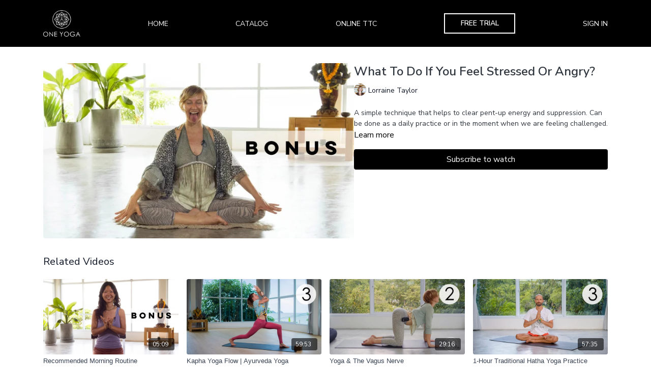

--- FILE ---
content_type: text/vnd.turbo-stream.html; charset=utf-8
request_url: https://app.oneyoga.studio/programs/feel-stress-or-anger.turbo_stream?playlist_position=sidebar&preview=false
body_size: -42
content:
<!DOCTYPE html><html><head><meta name="csrf-param" content="authenticity_token" />
<meta name="csrf-token" content="K5U1rYSa5zn0paINvjFxEoLMj8alYcfbDiQA2iU64cA0nAL-p3W0gJWRzfaN3vNnoi06B0l7dBBov7YpbfkPRQ" /></head><body><turbo-stream action="update" target="program_show"><template>
  <turbo-frame id="program_player">
      <turbo-frame id="program_content" src="/programs/feel-stress-or-anger/program_content?playlist_position=sidebar&amp;preview=false">
</turbo-frame></turbo-frame></template></turbo-stream></body></html>

--- FILE ---
content_type: text/html; charset=utf-8
request_url: https://app.oneyoga.studio/programs/feel-stress-or-anger/related
body_size: 11231
content:
<turbo-frame id="program_related" target="_top">

    <div class="container " data-area="program-related-videos">
      <div class="cbt-related mt-8  pb-16">
        <div class="cbt-related-title text-xl font-medium">Related Videos</div>
          <div class="mt-5 grid grid-cols-1 sm:grid-cols-2 md:grid-cols-3 lg:grid-cols-4 xl:grid-cols-4 gap-x-4 gap-y-6">
              <div data-area="related-video-item" class="">
                <swiper-slide
  data-card="video_979230"
  data-custom="content-card"
  class="self-start hotwired"
    data-short-description="How shall I wake up? What should I do after I wake up? Here is a short talk on how to create a yogic morning flow."
    data-author-title-0="Akari Tamura" data-author-permalink-0="author-akari-tamura"
>

  <a class="card-image-container" data-turbo="true" data-turbo-prefetch="false" data-turbo-action="advance" data-turbo-frame="_top" onclick="window.CatalogAnalytics(&#39;clickContentItem&#39;, &#39;video&#39;, &#39;979230&#39;, &#39;Related Videos&#39;); window.CatalogAnalytics(&#39;clickRelatedVideo&#39;, &#39;979230&#39;, &#39;1&#39;, &#39;program_page&#39;)" href="/programs/morning-routine">
    <div class="image-container relative" data-test="catalog-card">
  <div class="relative image-content">
    <div aria-hidden="true" style="padding-bottom: 56%;"></div>
    <img loading="lazy" alt="Recommended Morning Routine" decoding="async"
         src="https://alpha.uscreencdn.com/images/programs/979230/horizontal/bonus4.1653372717.jpg?auto=webp&width=350"
         srcset="https://alpha.uscreencdn.com/images/programs/979230/horizontal/bonus4.1653372717.jpg?auto=webp&width=350 350w,
            https://alpha.uscreencdn.com/images/programs/979230/horizontal/bonus4.1653372717.jpg?auto=webp&width=700 2x,
            https://alpha.uscreencdn.com/images/programs/979230/horizontal/bonus4.1653372717.jpg?auto=webp&width=1050 3x"
         class="card-image b-image absolute object-cover h-full top-0 left-0" style="opacity: 1;">
  </div>
    <div class="badge flex justify-center items-center text-white content-card-badge z-0">
      <span class="badge-item">05:09</span>
      <svg xmlns="http://www.w3.org/2000/svg" width="13" height="9" viewBox="0 0 13 9" fill="none" class="badge-item content-watched-icon" data-test="content-watched-icon">
  <path fill-rule="evenodd" clip-rule="evenodd" d="M4.99995 7.15142L12.0757 0.0756836L12.9242 0.924212L4.99995 8.84848L0.575684 4.42421L1.42421 3.57568L4.99995 7.15142Z" fill="currentColor"></path>
</svg>

    </div>

</div>
<div class="content-watched-overlay"></div>

</a>  <a class="card-title" data-turbo="true" data-turbo-prefetch="false" data-turbo-action="advance" data-turbo-frame="_top" title="Recommended Morning Routine" aria-label="Recommended Morning Routine" onclick="window.CatalogAnalytics(&#39;clickContentItem&#39;, &#39;video&#39;, &#39;979230&#39;, &#39;Related Videos&#39;); window.CatalogAnalytics(&#39;clickRelatedVideo&#39;, &#39;979230&#39;, &#39;1&#39;, &#39;program_page&#39;)" href="/programs/morning-routine">
    <span class="line-clamp-2">
      Recommended Morning Routine
    </span>
</a></swiper-slide>


              </div>
              <div data-area="related-video-item" class="">
                <swiper-slide
  data-card="video_1369489"
  data-custom="content-card"
  class="self-start hotwired"
    data-short-description="This class is specifically designed to open your heart and bring fresh breath and mobility into your body."
    data-author-title-0="Saskia Mahler" data-author-permalink-0="author-saskia-mahler"
>

  <a class="card-image-container" data-turbo="true" data-turbo-prefetch="false" data-turbo-action="advance" data-turbo-frame="_top" onclick="window.CatalogAnalytics(&#39;clickContentItem&#39;, &#39;video&#39;, &#39;1369489&#39;, &#39;Related Videos&#39;); window.CatalogAnalytics(&#39;clickRelatedVideo&#39;, &#39;1369489&#39;, &#39;2&#39;, &#39;program_page&#39;)" href="/programs/kapha-yoga-flow">
    <div class="image-container relative" data-test="catalog-card">
  <div class="relative image-content">
    <div aria-hidden="true" style="padding-bottom: 56%;"></div>
    <img loading="lazy" alt="Kapha Yoga Flow | Ayurveda Yoga" decoding="async"
         src="https://alpha.uscreencdn.com/images/programs/1369489/horizontal/ayurveda_3.1641983116.jpg?auto=webp&width=350"
         srcset="https://alpha.uscreencdn.com/images/programs/1369489/horizontal/ayurveda_3.1641983116.jpg?auto=webp&width=350 350w,
            https://alpha.uscreencdn.com/images/programs/1369489/horizontal/ayurveda_3.1641983116.jpg?auto=webp&width=700 2x,
            https://alpha.uscreencdn.com/images/programs/1369489/horizontal/ayurveda_3.1641983116.jpg?auto=webp&width=1050 3x"
         class="card-image b-image absolute object-cover h-full top-0 left-0" style="opacity: 1;">
  </div>
    <div class="badge flex justify-center items-center text-white content-card-badge z-0">
      <span class="badge-item">59:53</span>
      <svg xmlns="http://www.w3.org/2000/svg" width="13" height="9" viewBox="0 0 13 9" fill="none" class="badge-item content-watched-icon" data-test="content-watched-icon">
  <path fill-rule="evenodd" clip-rule="evenodd" d="M4.99995 7.15142L12.0757 0.0756836L12.9242 0.924212L4.99995 8.84848L0.575684 4.42421L1.42421 3.57568L4.99995 7.15142Z" fill="currentColor"></path>
</svg>

    </div>

</div>
<div class="content-watched-overlay"></div>

</a>  <a class="card-title" data-turbo="true" data-turbo-prefetch="false" data-turbo-action="advance" data-turbo-frame="_top" title="Kapha Yoga Flow | Ayurveda Yoga" aria-label="Kapha Yoga Flow | Ayurveda Yoga" onclick="window.CatalogAnalytics(&#39;clickContentItem&#39;, &#39;video&#39;, &#39;1369489&#39;, &#39;Related Videos&#39;); window.CatalogAnalytics(&#39;clickRelatedVideo&#39;, &#39;1369489&#39;, &#39;2&#39;, &#39;program_page&#39;)" href="/programs/kapha-yoga-flow">
    <span class="line-clamp-2">
      Kapha Yoga Flow | Ayurveda Yoga
    </span>
</a></swiper-slide>


              </div>
              <div data-area="related-video-item" class="">
                <swiper-slide
  data-card="video_596347"
  data-custom="content-card"
  class="self-start hotwired"
    data-short-description="A 30-minute sequence of gentle yoga asana and pranayama to activate the vagus nerve and the parasympathetic nervous system. "
    data-author-title-0="Lorraine Taylor" data-author-permalink-0="author-lorraine-taylor"
>

  <a class="card-image-container" data-turbo="true" data-turbo-prefetch="false" data-turbo-action="advance" data-turbo-frame="_top" onclick="window.CatalogAnalytics(&#39;clickContentItem&#39;, &#39;video&#39;, &#39;596347&#39;, &#39;Related Videos&#39;); window.CatalogAnalytics(&#39;clickRelatedVideo&#39;, &#39;596347&#39;, &#39;3&#39;, &#39;program_page&#39;)" href="/programs/the-vagus-nerve">
    <div class="image-container relative" data-test="catalog-card">
  <div class="relative image-content">
    <div aria-hidden="true" style="padding-bottom: 56%;"></div>
    <img loading="lazy" alt="Yoga &amp; The Vagus Nerve" decoding="async"
         src="https://alpha.uscreencdn.com/images/programs/596347/horizontal/2.1653972590.jpg?auto=webp&width=350"
         srcset="https://alpha.uscreencdn.com/images/programs/596347/horizontal/2.1653972590.jpg?auto=webp&width=350 350w,
            https://alpha.uscreencdn.com/images/programs/596347/horizontal/2.1653972590.jpg?auto=webp&width=700 2x,
            https://alpha.uscreencdn.com/images/programs/596347/horizontal/2.1653972590.jpg?auto=webp&width=1050 3x"
         class="card-image b-image absolute object-cover h-full top-0 left-0" style="opacity: 1;">
  </div>
    <div class="badge flex justify-center items-center text-white content-card-badge z-0">
      <span class="badge-item">29:16</span>
      <svg xmlns="http://www.w3.org/2000/svg" width="13" height="9" viewBox="0 0 13 9" fill="none" class="badge-item content-watched-icon" data-test="content-watched-icon">
  <path fill-rule="evenodd" clip-rule="evenodd" d="M4.99995 7.15142L12.0757 0.0756836L12.9242 0.924212L4.99995 8.84848L0.575684 4.42421L1.42421 3.57568L4.99995 7.15142Z" fill="currentColor"></path>
</svg>

    </div>

</div>
<div class="content-watched-overlay"></div>

</a>  <a class="card-title" data-turbo="true" data-turbo-prefetch="false" data-turbo-action="advance" data-turbo-frame="_top" title="Yoga &amp; The Vagus Nerve" aria-label="Yoga &amp; The Vagus Nerve" onclick="window.CatalogAnalytics(&#39;clickContentItem&#39;, &#39;video&#39;, &#39;596347&#39;, &#39;Related Videos&#39;); window.CatalogAnalytics(&#39;clickRelatedVideo&#39;, &#39;596347&#39;, &#39;3&#39;, &#39;program_page&#39;)" href="/programs/the-vagus-nerve">
    <span class="line-clamp-2">
      Yoga &amp; The Vagus Nerve
    </span>
</a></swiper-slide>


              </div>
              <div data-area="related-video-item" class="">
                <swiper-slide
  data-card="video_681221"
  data-custom="content-card"
  class="self-start hotwired"
    data-short-description="This class features Prasarita, Padottonasana A and C, Vrkasana, Nataranjasana, Warrior I and II, Dandasana, Janusirasana, Dharunasana."
    data-author-title-0="Jamie Wrate" data-author-permalink-0="author-jamie-wrate"
>

  <a class="card-image-container" data-turbo="true" data-turbo-prefetch="false" data-turbo-action="advance" data-turbo-frame="_top" onclick="window.CatalogAnalytics(&#39;clickContentItem&#39;, &#39;video&#39;, &#39;681221&#39;, &#39;Related Videos&#39;); window.CatalogAnalytics(&#39;clickRelatedVideo&#39;, &#39;681221&#39;, &#39;4&#39;, &#39;program_page&#39;)" href="/programs/full-length-traditional-hatha-practice">
    <div class="image-container relative" data-test="catalog-card">
  <div class="relative image-content">
    <div aria-hidden="true" style="padding-bottom: 56%;"></div>
    <img loading="lazy" alt="1-Hour Traditional Hatha Yoga Practice" decoding="async"
         src="https://alpha.uscreencdn.com/images/programs/681221/horizontal/3.1653465297.jpg?auto=webp&width=350"
         srcset="https://alpha.uscreencdn.com/images/programs/681221/horizontal/3.1653465297.jpg?auto=webp&width=350 350w,
            https://alpha.uscreencdn.com/images/programs/681221/horizontal/3.1653465297.jpg?auto=webp&width=700 2x,
            https://alpha.uscreencdn.com/images/programs/681221/horizontal/3.1653465297.jpg?auto=webp&width=1050 3x"
         class="card-image b-image absolute object-cover h-full top-0 left-0" style="opacity: 1;">
  </div>
    <div class="badge flex justify-center items-center text-white content-card-badge z-0">
      <span class="badge-item">57:35</span>
      <svg xmlns="http://www.w3.org/2000/svg" width="13" height="9" viewBox="0 0 13 9" fill="none" class="badge-item content-watched-icon" data-test="content-watched-icon">
  <path fill-rule="evenodd" clip-rule="evenodd" d="M4.99995 7.15142L12.0757 0.0756836L12.9242 0.924212L4.99995 8.84848L0.575684 4.42421L1.42421 3.57568L4.99995 7.15142Z" fill="currentColor"></path>
</svg>

    </div>

</div>
<div class="content-watched-overlay"></div>

</a>  <a class="card-title" data-turbo="true" data-turbo-prefetch="false" data-turbo-action="advance" data-turbo-frame="_top" title="1-Hour Traditional Hatha Yoga Practice" aria-label="1-Hour Traditional Hatha Yoga Practice" onclick="window.CatalogAnalytics(&#39;clickContentItem&#39;, &#39;video&#39;, &#39;681221&#39;, &#39;Related Videos&#39;); window.CatalogAnalytics(&#39;clickRelatedVideo&#39;, &#39;681221&#39;, &#39;4&#39;, &#39;program_page&#39;)" href="/programs/full-length-traditional-hatha-practice">
    <span class="line-clamp-2">
      1-Hour Traditional Hatha Yoga Practice
    </span>
</a></swiper-slide>


              </div>
          </div>
        </div>
      </div>
    </div>
</turbo-frame>

--- FILE ---
content_type: text/javascript; charset=utf-8
request_url: https://assets-gke.uscreencdn.com/theme_assets/13716/collections_scripts.js?v=1703484883
body_size: 5180
content:
console.log('custom scripts')

// <script>
//   const USER_SUBSCRIBER = {% if user.subscriber? %}true{% else %}false{% endif %};
//   console.log('User subscriber? ' + USER_SUBSCRIBER)
// </script>
// <script src="https://unpkg.com/axios/dist/axios.min.js"></script>
// {{ 'custom_scripts.js' | javascript_link }}

let detectCollectionPage = () => {

  if (document.location.href.includes('/programs/')) {
    let description = document.querySelector('#program_about:not(.touched)')
    if (description) {
      console.log(description)
      description.classList.add('touched')
      
      let title = document.querySelector('div[data-area="collection-title"]').innerText;
      if (document.querySelector('#program_playlist')) {
        description.insertAdjacentHTML('afterBegin', `
          <h2 class="collection-title">${title}</h2>
        `)
      }
    }

    let programAboutTab = document.querySelector('#program_about')
    if (programAboutTab) {
       let activeChapterDiv = document.querySelector('div[data-controller="playlist-item"].bg-gray-300:not(.rendered)')
       if (activeChapterDiv) {
          let activePermalink = activeChapterDiv.querySelector('.cursor-pointer').dataset.permalink;

          document.querySelectorAll('div[data-controller="playlist-item"]').forEach(el => {
            el.classList.remove('rendered')
          })
          activeChapterDiv.classList.add('rendered')
          console.log(activePermalink)

          let oldDescription = document.querySelector('.chapter-description-wrapper');
          let oldAssets = document.querySelector('.custom-assets-wrapper');
          
          if (oldAssets) {
            oldAssets.remove()
          }
          if (oldDescription) {
            oldDescription.remove()
          }
          
          axios.get(`/api/contents/${activePermalink}?x_fastly_origin=oneyogastudio`).then(function (response) {
            let activeChapter = response.data;
            console.log(activeChapter)
            let oldDescription = document.querySelector('.chapter-description-wrapper');
            let oldAssets = document.querySelector('.custom-assets-wrapper');
            
            if (oldAssets) {
              oldAssets.remove()
            }
            if (oldDescription) {
              oldDescription.remove()
            }

            let markup = `
              <div class="chapter-description-wrapper">
                <h2 class="coleection-subtitle text-xl font-medium mb-2">Description</h2>
                <div class="chapter-description block p-6 rounded group break-all bg-gray-100 mb-6">
                  ${activeChapter.description}
                </div>
              </div>
            `
            //programAboutTab.insertAdjacentHTML('beforeBegin', markup)
            

            let chaptersRequest = `/programs/${activePermalink}/resources`;
            axios.request(chaptersRequest).then(function (response) {
              let resources = response.data;
              let parser = new DOMParser();
              let htmlDoc = parser.parseFromString(resources, 'text/xml');
              
              let resoursesTurboFrame = htmlDoc.querySelector('turbo-frame').outerHTML;
              
              console.log('resources')
              console.log(resoursesTurboFrame)


              
              
              programAboutTab.insertAdjacentHTML('beforeBegin', markup)
              programAboutTab.insertAdjacentHTML('beforeBegin', `<div class="custom-assets-wrapper">${resoursesTurboFrame}</div>`)

              const event = new Event('page:load');
              document.dispatchEvent(event);
              
            })

              
              
            

          })
        }
    }

    let programDescription = document.querySelector('div[data-area="about-description"]:not(.touched)')
    if (programDescription) {
      let description = programDescription.innerHTML;
      if (description.includes('<hr>')) {

        let privateDescription = description.split('<hr>')[1];
        let publicDescription = description.split('<hr>')[0];

        programDescription.innerHTML = publicDescription;

        let getPermalinkFromURL = (url) => {
          return url.substring(url.indexOf('/programs/') + 10).split('?')[0]
        }
        let programUrl = getPermalinkFromURL(location.href);
        axios.get(`/api/contents/${programUrl}/access`).then(function (response) {
          let access = response.data.result;
          if (access) programDescription.innerHTML += privateDescription
        })
      }
      programDescription.classList.add('touched')
    }

    let chapterDescription = document.querySelector('.chapter-description')
    if (chapterDescription) {
      let description = chapterDescription.innerHTML;
      if (description.includes('<hr>')) {

        let privateDescription = description.split('<hr>')[1];
        let publicDescription = description.split('<hr>')[0];

        chapterDescription.innerHTML = publicDescription;

        let getPermalinkFromURL = (url) => {
          return url.substring(url.indexOf('/programs/') + 10).split('?')[0]
        }
        let programUrl = getPermalinkFromURL(location.href);
        axios.get(`/api/contents/${programUrl}/access`).then(function (response) {
          let access = response.data.result;
          if (access) chapterDescription.innerHTML += privateDescription
        })
      }
      chapterDescription.classList.add('touched')
    }
  }
  setTimeout(() => detectCollectionPage(), 500)
}
detectCollectionPage()
